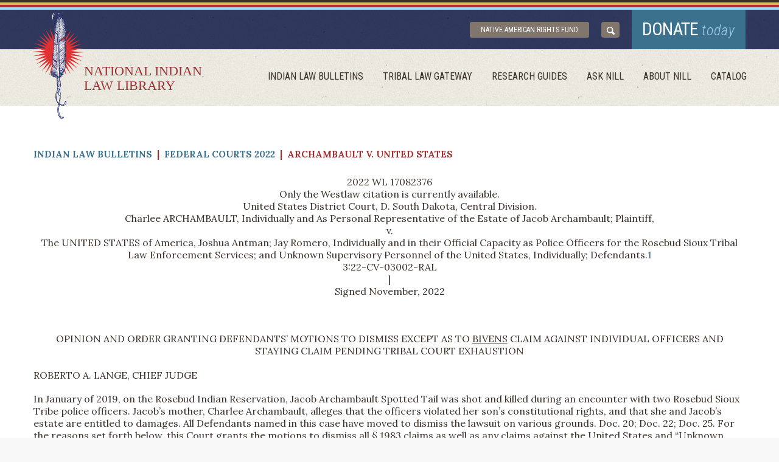

--- FILE ---
content_type: text/html
request_url: http://narf.org/nill/bulletins/federal/documents/archambault_v_us.html
body_size: 23201
content:
<!DOCTYPE HTML>
<html lang="en"><!-- InstanceBegin template="/Templates/header_footer.dwt" codeOutsideHTMLIsLocked="false" -->
<head>
<!-- begin Charity Engine API -->
<script src="https://webapi.charityengine.net/api.js"></script>
<script type="text/javascript">

    CE_API.SetApiKey('NARF');

</script>
<!-- end Charity Engine API -->
<!-- Google Tag Manager -->
<script>(function(w,d,s,l,i){w[l]=w[l]||[];w[l].push({'gtm.start':
new Date().getTime(),event:'gtm.js'});var f=d.getElementsByTagName(s)[0],
j=d.createElement(s),dl=l!='dataLayer'?'&l='+l:'';j.async=true;j.src=
'https://www.googletagmanager.com/gtm.js?id='+i+dl;f.parentNode.insertBefore(j,f);
})(window,document,'script','dataLayer','GTM-555TTG');</script>
<!-- End Google Tag Manager -->
	
	<meta charset="utf-8">
	<meta name="viewport" content="width=device-width, initial-scale=1.0 " />
	<!-- InstanceBeginEditable name="doctitle" -->
	<title>National Indian Law Library (NILL)</title>
	<!-- InstanceEndEditable -->
<link href='https://fonts.googleapis.com/css?family=Lora:400,400italic,700%7CRoboto+Condensed:400italic,400,700,300italic,300' rel='stylesheet' type='text/css'>
	<link href="../../../css/all.css" rel="stylesheet" type="text/css">
	<!--[if lt IE 9]>
		<script type="text/javascript" src="js/ie.js"></script>
		<link rel="stylesheet" media="all" href="../nill/css/ie.css" type="text/css"/>
	<![endif]-->
    
<!-- InstanceBeginEditable name="head" -->
<!-- InstanceEndEditable -->
</head>
<body>
	<!-- Google Tag Manager (noscript) -->
<noscript><iframe src="https://www.googletagmanager.com/ns.html?id=GTM-555TTG"
height="0" width="0" style="display:none;visibility:hidden"></iframe></noscript>
<!-- End Google Tag Manager (noscript) -->
<div id="wrapper">
	<header id="header">
		<div class="header-top">
			<span class="color-line black"></span>
			<span class="color-line orange"></span>
			<span class="color-line red"></span>
			<span class="color-line blue"></span>
			<div class="holder">
				<span class="logo-text hidden-desctop">National Indian Law Library</span>
				<div class="logo">
					<a href="../../../index.html">
						<img src="../../../images/ico-logo.png" height="175" width="83" alt="National Indian Law Library">
						<span class="logo-text hidden-mobile">National Indian Law Library</span>
					</a>
		    </div>
				<div class="header-top-area">
					<a href="https://www.narf.org/" target="_blank" class="btn btn-narf">Native American Rights Fund</a>
					<div class="search-area wrap slide">
						<a href="../../../search.html" class="search-area-opener"><img src="../../../images/icon-search.png" /></a>
						<a href="../../../donate.html" class="btn donate">donate <em>today</em></a>
                        <a href="https://www.narf.org/" target="_blank" class="btn btn-narf">Native American Rights Fund</a>
					</div>
					
				</div>
			</div>
		</div>
		<div class="header-frame wrap slide">
			<a href="#" class="opener"><span>Menu</span></a>
			<div class="holder drop" id="drop-menu">
				<div class="drop-area">
					<nav id="nav">
						<ul>
							<li><a href="../../index.html">Indian Law Bulletins</a></li>
							<li><a href="../../../triballaw/index.html">Tribal Law Gateway</a></li>
							<li><a href="../../../resources/index.html">Research Guides</a></li>
							<li><a href="../../../asknill.html">ask NILL</a></li>
							<li><a href="../../../about/index.html">About Nill</a></li>
							<li><a href="http://nill.softlinkliberty.net/liberty/OpacLogin?corporation=NARF&noLogin=true" target="_blank">Catalog</a></li>
						</ul>
					</nav>
				</div>
			</div>
		</div>
	</header>
	<div id="main">
	  <div id="content">
	  <section class="two-columns">
				<div class="holder main-content"><!-- InstanceBeginEditable name="content" -->
			    <div class="breadcrumb">
			  <a href="../../index.html">Indian Law Bulletins</a> &nbsp;|&nbsp; <a href="../../federal/2022.html">Federal Courts 2022</a> &nbsp;|&nbsp; Archambault v. United States</div>
                <p align="center">2022 WL 17082376<br>
                  Only the Westlaw citation is currently available.<br>
                  United States District Court, D. South Dakota, Central  Division.<br>
                  Charlee ARCHAMBAULT, Individually and As Personal Representative  of the Estate of Jacob Archambault; Plaintiff,<br>
                  v.<br>
                  The UNITED STATES of America, Joshua Antman; Jay Romero,  Individually and in their Official Capacity as Police Officers for the Rosebud  Sioux Tribal Law Enforcement Services; and Unknown Supervisory Personnel of the  United States, Individually; Defendants.<a name="co_fnRef_B00012070569125_ID0ECG_3"></a><a href="#co_footnote_B00012070569125_3">1</a><br>
                  3:22-CV-03002-RAL<br>
                  |<br>
                  Signed November, 2022</p>
                <p>&nbsp;</p>
                <p align="center">OPINION  AND ORDER GRANTING DEFENDANTS&rsquo; MOTIONS TO DISMISS EXCEPT AS TO <u>BIVENS</u> CLAIM AGAINST INDIVIDUAL OFFICERS AND STAYING CLAIM PENDING TRIBAL COURT  EXHAUSTION</p>
                <p>ROBERTO A. LANGE,  CHIEF JUDGE</p>
                  <p> In  January of 2019, on the Rosebud Indian Reservation, Jacob Archambault Spotted  Tail was shot and killed during an encounter with two Rosebud Sioux Tribe  police officers. Jacob&rsquo;s mother, Charlee Archambault, alleges that the officers  violated her son&rsquo;s constitutional rights, and that she and Jacob&rsquo;s estate are  entitled to damages. All Defendants named in this case have moved to dismiss  the lawsuit on various grounds. Doc. 20; Doc. 22; Doc. 25. For the reasons set  forth below, this Court grants the motions to dismiss all § 1983 claims as well  as any claims against the United States and &ldquo;Unknown Supervisory Personnel&rdquo; of  the United States. This Court stays the remaining <u>Bivens</u>-based claim  against the named tribal police officers pending exhaustion of any available  tribal court remedy.</p>
                <p>&nbsp;</p>
                <p><strong>I. Standard on Motion to Dismiss</strong><br>
                  To survive a motion to dismiss for failure to state a claim under Federal Rule of  Civil Procedure 12(b)(6), a complaint must contain &ldquo;a short and  plain statement of the claim showing that the pleader is entitled to relief.&rdquo; Fed. R. Civ. P.  8(a)(2). Courts must accept the plaintiff&rsquo;s factual allegations as  true and make all inferences in the plaintiff&rsquo;s favor, but need not accept the  plaintiff&rsquo;s legal conclusions. Retro Television Network, Inc. v. Luken Commc&rsquo;ns, LLC, 696 F.3d 766,  768–69 (8th Cir. 2012). Although detailed factual allegations are  unnecessary, the plaintiff must plead enough facts to &ldquo;state a claim to relief  that is plausible on its face[,]&rdquo; meaning &ldquo;the plaintiff pleads factual content  that allows the court to draw the reasonable inference that the defendant is  liable for the misconduct alleged.&rdquo; Ashcroft v. Iqbal, 556 U.S. 662, 678 (2009) (quoting Bell Atl. Corp. v. Twombly, 550 U.S. 544, 570 (2007)).  Therefore, the &ldquo;factual allegations must be sufficient to raise a right to  relief above the speculative level.&rdquo; Cook v. George&rsquo;s, Inc., 952 F.3d 935, 938 (8th Cir. 2020) (cleaned up and citation omitted).</p>
                <p>On a motion to dismiss under Rule 12(b)(1), however, the standard  depends on whether the defendant is making a facial attack or factual attack on  subject matter jurisdiction. Stalley v. Cath. Health Initiatives, 509 F.3d 517,  520–21 (8th Cir. 2007). When a defendant makes a facial attack to  challenge whether the facts alleged in the complaint establish subject matter  jurisdiction under Rule 12(b)(1), the plaintiff is afforded similar safeguards  as in a Rule 12(b)(6) motion. Osborn v. United States, 918 F.2d 724, 729 n.6 (8th Cir.  1990). Namely, the Court must &ldquo;accept as true all factual  allegations in the complaint, giving no effect to conclusory allegations of  law,&rdquo; and determine whether the plaintiff&rsquo;s alleged facts &ldquo;affirmatively and  plausibly suggest&rdquo; that jurisdiction exists. Stalley, 509 F.3d at 521. A court&rsquo;s review then  is limited to the face of the pleadings. Branson Label, Inc. v. City of Branson, 793 F.3d 910,  914 (8th Cir. 2015).</p>
                <p>Conversely, when a defendant attacks the factual basis for subject  matter jurisdiction, a court can consider matters outside the pleadings, &ldquo;and  the non-moving party does not have the benefit of 12(b)(6) safeguards.&rdquo; Osborn, 918 F.2d at 729 n.6. &ldquo;A factual attack  occurs when the defendant challenges the veracity of the facts underpinning  subject matter jurisdiction.&rdquo; Davis v. Anthony, Inc., 886 F.3d 674, 679 (8th Cir. 2018) (cleaned up and citation omitted). In that case, &ldquo;no presumptive truthfulness  attaches to the plaintiff&rsquo;s allegations,&rdquo; and a &ldquo;court is free to weigh the  evidence and satisfy itself as to the existence of its power to hear the case.&rdquo; Osborn, 918 F.2d at 730 (citation omitted).  Here, all Defendants appear to raise facial attacks, so this Court takes the  well-pleaded allegations of the Complaint as true in ruling on the motions to  dismiss.</p>
                <p>&nbsp;</p>
                <p><strong>II. Background</strong></p>
                <p><strong>A. Facts alleged in Complaint</strong><br>
                  <a name="co_pp_sp_999_2_3"></a><strong>*2</strong> The  Rosebud Sioux Tribe, a federally recognized Indian tribe, runs the Rosebud  Sioux Tribe Law Enforcement Services (&ldquo;RSTLES&rdquo;) to provide policing on the  Rosebud Indian Reservation in Todd County, South Dakota. Doc. 1 at ¶¶ 4–6. The  United States, through the Department of the Interior, Bureau of Indian  Affairs, has contracted with the Tribe under the Indian Self-Determination and  Education Assistance Act of 1975 (&ldquo;ISDEAA&rdquo;) to provide law enforcement services  on the Reservation.<a name="co_fnRef_B00022070569125_ID0EIOAC_3"></a><a href="#co_footnote_B00022070569125_3">2</a></p>
                <p>At around 5:00 p.m. on January 27, 2019, Defendant Officer Joshua  Antman, an employee of RSTLES, was dispatched to a disturbance where Jacob  Archambault Spotted Tail was identified as a person of interest and driving a  gold SUV. Doc. 1 at ¶ 10. Although not expressly stated in the Complaint, the  briefing makes clear and the parties at the motion hearing agreed to judicial  notice that Archambault is a tribal member and the events in question occurred  within the exterior boundaries of the Rosebud Indian Reservation. Doc 21 at ¶  2; Doc. 26 at 1, 7, 10, 12; Doc. 37 at 3, 6. Sometime shortly thereafter,  Officer Antman observed a gold Chevrolet Tahoe parked near the intersection of  Hospital Road and Tiny Road. Doc. 1 at ¶ 11. Officer Antman pulled his patrol  car behind the Tahoe and saw a female passenger exit the rear driver&rsquo;s side of  the vehicle. <u>Id.</u> at ¶ 13. Officer Antman did not try to speak to her. <u>Id.</u> at ¶ 14.</p>
                <p>Officer Antman activated his emergency lights to execute a traffic  stop as the Tahoe pulled away. <u>Id.</u> at ¶ 14. The Tahoe did not stop for  the emergency lights, but instead crossed Hospital Road and traveled down Tiny  Road toward BIA Highway 1. <u>Id.</u> at ¶ 16; Doc. 21 at ¶ 6. At some point,  the Tahoe turned around and traveled the other direction up Tiny Road, and  Officer Antman saw that Archambault was the driver. Doc. 1 at ¶ 17.</p>
                <p>Archambault drove the Tahoe up Tiny Road for a short distance,  before merging with Low Rent Housing Road and immediately turning onto North  Spotted Tail Lane. <u>Id.</u> at ¶ 18. North Spotted Tail Lane leads to a dead  end, but there is an off-road trail near the end of the road that connects to  Spotted Tail Lane. Doc. 32 at 3. The trail runs roughly parallel to the two  roads until it makes a sharp turn for a steep climb onto Spotted Tail Lane. <u>Id.</u> Archambault turned onto this trail, but the Tahoe lost traction due to an  accumulation of snow on the ground. Doc 1 at ¶¶ 19, 21.</p>
                <p><a name="co_pp_sp_999_3_3"></a><strong>*3</strong> Officer Antman parked his patrol car behind the Tahoe to block access to North  Spotted Tail Lane as Archambault struggled to maneuver the vehicle up the  trail. <u>Id.</u> at ¶ 22. At this point, Defendant Officer Jay A. Romero, also  with RSTLES, arrived on the scene and parked next to Officer Antman&rsquo;s patrol  car, further blocking access to North Spotted Tail Lane. <u>Id.</u> at ¶ 23.  Officer Antman and Officer Romero positioned their patrol cars perpendicular to  the Tahoe. <u>Id.</u> at ¶ 25. The two officers exited their vehicles and stood  to the side of their patrol cars while Archambault tried to crest the snowy  incline in the Tahoe. <u>Id.</u> at ¶ 26. Unable to climb the trail,  Archambault reversed the Tahoe past Officer Antman, stopped next to Officer  Romero&rsquo;s patrol car, and drove forward in another attempt to crest the final  portion of the trail. <u>Id.</u> at ¶¶ 27–28. The Tahoe spun out yet again. <u>Id.</u> at ¶ 29.</p>
                <p>Archambault reversed the Tahoe to make a third run at the incline. <u>Id.</u> at ¶ 30. This time, as he passed the patrol cars, the Tahoe hit the  bumper of Officer Romero&rsquo;s car. <u>Id.</u> at ¶ 31. Officer Antman and then  Officer Romero began firing their duty weapons. <u>Id.</u> at ¶¶ 32–33. They  fired a combined fifteen rounds at Archambault and the Tahoe—some through the  passenger door of the Tahoe and some through the windshield. <u>Id.</u> ¶¶ 34–36.  Archambault was struck and suffered multiple gunshot wounds, including one in  the left side of his chest, after which he drove down a steep embankment and  crashed into a ravine. <u>Id.</u> at ¶¶ 37-39. Archambault was partially  ejected from the Tahoe. <u>Id.</u> at 40. Plaintiff alleges that even though  Archambault was alive when the Officers went to check on him, neither officer  rendered any medical aid. <u>Id.</u> at ¶¶ 40-41. Archambault died at the  scene. <u>Id.</u> at ¶ 41. An autopsy later concluded that Archambault&rsquo;s death  was a homicide, caused primarily by the gunshot to the left side of his chest,  which pierced his left lung. <u>Id.</u> at ¶¶ 43-44.</p>
                <p>&nbsp;</p>
                <p><strong>B. Procedural History</strong><br>
                  On January 24, 2022, Plaintiff Charlee Archambault, individually  and as personal representative of the Estate of Jacob Archambault, filed a  four-count complaint against Defendants. Doc. 1. Plaintiff named four separate  defendants: the United States of America; Joshua Antman and Jay A. Romero,<a name="co_fnRef_B00032070569125_ID0ETKAE_3"></a><a href="#co_footnote_B00032070569125_3">3</a> individually and in their official capacities as police officers for RSTLES;  and Unknown Supervisory Personnel of the United States, individually. <u>Id.</u></p>
                <p>Plaintiff&rsquo;s Complaint and briefing are not entirely clear or  consistent about what claims are alleged against which Defendants. For example,  Count One of the Complaint, Doc. 1 at 6, is titled &ldquo;Violation of  Constitutionally Protected Rights - 42 U.S.C.A. §  1983 (<u>Bivens</u> Action) (Estate of Jacob Archambault v. Joshua  Atman [sic] and Jay Romero Sr. [sic]).&rdquo; Of course, a § 1983 claim for deprivation of constitutional rights under color of state law is  legally distinct from a <u>Bivens</u> claim requiring federal and not state  action. <u>See</u> discussion <em>infra</em> Part III.A.2; <u>cf.</u> Steiner v. Twentieth Century-Fox Film Corp., 140 F. Supp.  906, 908 (S.D. Cal. 1953) (&ldquo;Inconsistent allegations can be made in  separate claims or defenses ... [but not] in the same cause of action[.]&rdquo;).  Plaintiff in briefing characterizes Count One as a &ldquo;<u>Bivens</u> claim against <em>Defendants in their individual capacities</em>[,]&rdquo; Doc. 32 at 1 (emphasis  added), while the Complaint alleges this claim solely against Defendants Antman  and Romero but in both their individual <em>and</em> official capacities, and not  against all four Defendants in their individual capacities. Because pleadings &ldquo;must  be construed favorably to the pleader and judged by substance rather than  form[,]&rdquo; this Court has endeavored to untangle Plaintiff&rsquo;s claims as best it  can to do substantial justice. Mut. Creamery Ins. Co. v. Iowa Nat. Mut. Ins. Co., 427 F.2d 504,  508 (8th Cir. 1970). This Court understands Count One to be brought  under Bivens v. Six Unknown Named Agents of Federal Bureau of  Narcotics, 403 U.S. 388 (1971), against Antman and Romero in their  individual capacities. Doc. 1 at ¶¶ 40–55; Doc. 32 at 1. After all, within  Count One, Plaintiff directly states that the &ldquo;claim of relief is brought  pursuant to <u>Bivens</u> ...&rdquo; and that Defendants Antman and Romero were &ldquo;acting  under color of federal law.&rdquo; Doc. 1 at ¶¶ 40, 46. Counts Two (entitled &ldquo;Wrongful  Death – 42 U.S.C. § 1983&rdquo;),  Three (entitled &ldquo;Violation of Civil Rights to Familial Relationship – 42 U.S.C. § 1983&rdquo;),  and Four (entitled &ldquo;Violation of Civil Rights 42 U.S.C. § 1983&rdquo;)  are brought solely under 42 U.S.C. § 1983,  likewise against Antman and Romero. Doc. 1 at ¶¶ 54–66. Counts One, Two, and  Four are brought by Charlee Archambault as Personal Representative of the  Estate of Jacob Archambault. Doc. 1 at ¶¶ 40–56, 61–66. Count Three is brought  personally by Charlee Archambault for loss of consortium damages—that is, loss  of the care, companionship, and support of her son. Doc. 1 at ¶¶ 57–60.</p>
                <p><a name="co_pp_sp_999_4_3"></a><strong>*4</strong> Each  of the causes of action have similar contentions about what the wrongful  conduct was. Count One alleges that Antman and Romero, &ldquo;while under the color  of law, used excessive force and deprived Jacob Archambault of his  constitutional rights.&rdquo; Doc. 32 at 1. Count Two alleges &ldquo;a violation of Jacob  Archambault&rsquo;s constitutional right[s] through [Antman and Romero&rsquo;s] use of  excessive, unreasonable, and unwarranted force.&rdquo; <u>Id</u>. at 2. Count Three  alleges a violation of Jacob&rsquo;s &ldquo;constitutional rights through [Antman and  Romero] seizing Jacob Archambault and killing him through the use of  unreasonable, unjustified, and deadly force[,]&rdquo; Doc. 32 at 2, which was a &ldquo;direct  and proximate cause of [Charlee&rsquo;s] loss of a familial relationship with her  son[,]&rdquo; Doc. 1 at ¶ 56. Finally, Count Four alleges that Antman and Romero &ldquo;violated  Jacob Archambault&rsquo;s rights under the Constitution&rdquo; and &ldquo;the rights violations  caused injury and damages prior to death.&rdquo; Doc. 32 at 2.</p>
                <p>The Complaint does not reference or plead any claim under the  Federal Tort Claims Act. Although the Complaint names as defendants the United  States and its &ldquo;Unknown Supervisory Personnel&rdquo; in the caption, the Complaint is  devoid of any allegation of wrongdoing against the United States and its  Unknown Supervisors and indeed does not mention those defendants in any of the  causes of action. Doc. 1.</p>
                <p>&nbsp;</p>
                <p><strong>III. Discussion</strong><br>
                  <strong>A.  Antman and Romero Motions to Dismiss</strong><br>
                  Officer Antman and Officer Romero (&ldquo;the Officers&rdquo;) have moved to  dismiss Plaintiff&rsquo;s claims against them under Federal Rules of  Civil Procedure 12(b)(1) and 12(b)(6). Doc. 20; Doc. 25. The  Officers make essentially the same arguments, so this Court combines its  discussion on the two motions. The motions frame the questions whether  Plaintiff has plead any claims that this Court has the power to hear, and if  so, whether this Court should presently exercise that power. Resolution of  these questions in turn depend on three issues: (1) Whether Plaintiff&rsquo;s suit  against the Officers is in fact against the Rosebud Sioux Tribe as a sovereign  entity and consequently barred by tribal sovereign immunity; (2) Whether <u>Bivens</u> or 42 U.S.C § 1983 extends a cause of action against the Officers on the alleged facts; and (3)  Whether this Court should require Plaintiff to exhaust any remedies in Rosebud  Sioux Tribal Court before exercising jurisdiction. This Court will address  these issues in turn.</p>
                <p>&nbsp;</p>
                <p><strong>1. Whether Plaintiff&rsquo;s suit against the Officers is in fact  against the Rosebud Sioux Tribe as a sovereign entity and consequently barred  by tribal sovereign immunity.</strong><br>
                  Plaintiff did not name the Rosebud Sioux Tribe as a defendant but  sued two of its law enforcement officers, naming them individually and &ldquo;in  their official capacity as police officers for the Rosebud Sioux Tribe Law  Enforcement Services.&rdquo; Doc. 1. &ldquo;A suit against a governmental officer in his  official capacity is the same as a suit against the entity of which the officer  is an agent.&rdquo; Stanko v. Oglala Sioux Tribe, 916 F.3d 694,  697 (8th Cir. 2019) (quoting McMillian v. Monroe Cnty., 520 U.S. 781, 785 n.2 (1997)).  &ldquo;Indian tribes are distinct independent political communities, retaining their  original natural rights in matters of local self-government.&rdquo; Santa Clara Pueblo v. Martinez, 436 U.S. 49,  55 (1978) (citation omitted and cleaned up). In line with that  principle, &ldquo;Indian tribes ... possess[ ] the common-law immunity from suit  traditionally enjoyed by sovereign powers.&rdquo; Id. at 58; Alltel Commc&rsquo;ns, LLC v. DeJordy, 675 F.3d 1100,  1102 (8th Cir. 2012). &ldquo;Thus, as a matter of federal law, the Tribe  is subject to suit only if Congress has authorized the suit or the tribe has  waived its immunity.&rdquo; Stanko, 916 F.3d at 697. No such waiver of  immunity by Congress or the Tribe pertains to claims made in the complaint, so  the claims against the officers in their official capacities are barred by  tribal sovereign immunity. Plaintiff recognizes as much in briefing in  recasting the claims as against the officers only in their individual capacity.  Doc. 32 at 5.</p>
                <p><a name="co_pp_sp_999_5_3"></a><strong>*5</strong> When  a lawsuit is brought against tribal employees in their individual capacities,  courts are instructed to &ldquo;look to whether the sovereign is the real party in  interest to determine whether sovereign immunity bars the suit.&rdquo; Lewis v. Clarke, 137 S. Ct. 1285, 1290 (2017); <u>see also</u> Ten Eyck v. United States, 463 F. Supp. 3d 969, 977 (D.S.D.  2020) (&ldquo;However, a plaintiff cannot circumvent tribal immunity by  the simple expedient of naming an officer of the Tribe as a defendant, rather  than the sovereign entity.&rdquo;) (citations omitted and cleaned up); Whiting v. Martinez, No. 3:15-CV-03017-RAL, 2016 WL  297434, at *3 (D.S.D. Jan. 22, 2016) (&ldquo;The Eighth Circuit has found  that a tribe&rsquo;s sovereign immunity may extend to a tribal entity or agency.&rdquo;).  Determining the real party in interest is &ldquo;paramount&rdquo; because it &ldquo;dictates what  immunities may be available&rdquo; to the defendants. Lewis, 137 S. Ct. at 1291.</p>
                <p>The Supreme Court has given some indication that the general rules  of sovereign immunity apply in the tribal context in some circumstances. <u>Id</u>.  And if that is the case, to determine whether the suit against the individual  officers is in fact against the Rosebud Sioux Tribe, this Court would have to  look to &ldquo;the <em>effect</em> of the relief sought.&rdquo; Pennhurst State Sch. &amp; Hosp. v. Halderman, 465 U.S. 89,  107 (1984); <u>see also</u> Lewis 137 S. Ct. at 1291 (allowing suit to go  forward against tribal commercial employee in individual capacity when suit did  &ldquo;not require action by the sovereign or disturb the sovereign&rsquo;s property.&rdquo;).  Sovereign immunity typically does not bar a <u>Bivens</u> or § 1983 action against federal or state officials in their individual capacities.  Indeed, a major purpose of those causes of action is to deter wrongful  individual conduct. <u>See</u> Corr. Servs. Corp. v. Malesko, 534 U.S. 61,  70 (2001) (citing F.D.I.C. v. Meyer, 510 U.S. 471, 474 (1994))  (&ldquo;The purpose of <u>Bivens</u> is to deter individual federal officers from  committing constitutional violations .... [T]he threat of suit against an  individual&rsquo;s employer was not the kind of deterrence contemplated by <u>Bivens</u>.&rdquo;).  Therefore, &ldquo;[a]n officer sued in his individual capacity ... although entitled  to certain personal immunity defenses ... cannot claim <em>sovereign</em> immunity from suit, so long as the relief is sought ... from the officer  personally.&rdquo; Pistor v. Garcia, 791 F.3d 1104, 1112 (9th Cir. 2015) (quoting Kentucky v. Graham, 473 U.S. 159, 166–67 (1985) and Alden v. Maine, 527 U.S. 706, 757 (1999))  (quotation cleaned up).</p>
                <p>But &ldquo;the general principles of sovereign immunity&rdquo; may not &ldquo;always  apply to define the boundaries of <em>tribal</em> sovereign immunity.&rdquo; Ten Eyck, 463 F. Supp. 3d. at 980 (emphasis  added); <u>see also</u> Upper Skagit Indian Tribe v. Lundgren, 138 S. Ct.  1649, 1654 (2018) (declining to determine the limits on tribal  sovereign immunity in the first instance where the federal government and tribe  argued that &ldquo;immunity doctrines lifted from other contexts do not always neatly  apply to Indian tribes&rdquo;); Kiowa Tribe of Oklahoma v. Mfg. Techs., Inc., 523 U.S. 751,  755–56 (1998) (&ldquo;We have often noted, however, that the immunity  possessed by Indian tribes is not coextensive with that of the States.&rdquo;). For  example, citing a lack of Supreme Court and Eighth Circuit precedent, the court  in <u>Ten Eyck</u> questioned whether tribal officials, like their federal and  state counterparts, are always &ldquo;precluded from invoking the defense of tribal  sovereign immunity to a claim for money damages alleged against the officer in  his individual capacity,&rdquo; that is, at least &ldquo;if such claim arises from the  officer exercising the tribe&rsquo;s inherent sovereign powers.&rdquo; 463 F. Supp. 3d  at 980 (emphasis removed). This Court, too, has previously signaled  that to sue tribal officials in their individual capacity, a plaintiff must at  least allege some facts to suggest &ldquo;Defendants did not act on the Tribe&rsquo;s  behalf or that Defendants exceeded the authority granted to them by the Tribe.&rdquo;<a name="co_fnRef_B00042070569125_ID0ESJAG_3"></a><a href="#co_footnote_B00042070569125_3">4</a> Whiting, 2016 WL 297434, at *3 (citation  omitted).</p>
                <p><a name="co_pp_sp_999_6_3"></a><strong>*6</strong> However, the Eighth Circuit addressed this issue in <u>Stanko v. Oglala Sioux  Tribe</u>, where a non-Indian sued tribal officers after detaining him after a  traffic stop allegedly in violation of his constitutional and civil rights. 926  F.3d at 696. After affirming dismissal of claims against the tribe itself and  the officers in their official capacities, the Eighth Circuit without analysis  simply stated that the plaintiff&rsquo;s &ldquo;claims against tribal officers acting in  their individual capacities [were] not barred by the Tribe&rsquo;s sovereign  immunity.&rdquo; Id. at 697. Although the plaintiff in <u>Stanko</u> was a non-Indian suing tribal officials for alleged constitutional violations  that occurred on tribal land, there seems to be no reason why sovereign  immunity should hinge on the race or tribal status of the plaintiff. However,  because this Court is deferring proceeding on one claim pending tribal court  exhaustion, this Court will leave it for the Rosebud Sioux Tribal Court to  consider not only whether there is a cause of action in tribal court against  the individual officers akin to <u>Bivens</u> for the alleged excessive use of  deadly force, but also whether tribal sovereign immunity has any impact on such  a claim.</p>
                <p>This Court understands &ldquo;[s]overeign immunity is a jurisdictional  question,&rdquo; and that if it exists, the suit against the officers must be  dismissed regardless of the merits. Rupp v. Omaha Indian Tribe, 45 F.3d 1241, 1244 (8th Cir. 1995) (citing Puyallup Tribe, Inc. v. Washington Game Dep&rsquo;t, 433 U.S. 165,  172 (1977)); <u>see also</u> Brownback v. King, 141 S. Ct. 740, 749 (2021) (&ldquo;Ordinarily, a court cannot issue a ruling on the merits when it has no  jurisdiction ....&rdquo;) (cleaned up and citation omitted). In <u>Brownback</u>, the  Supreme Court noted that in certain cases, where the merits and jurisdictional  elements of the alleged claims overlap, how a court characterizes its ruling  can be largely a matter of semantics:<br>
                  In cases such as this one where a plaintiff fails to plausibly  allege an element that is both a merit element of a claim and a jurisdictional  element, the district court may dismiss the claim under Rule 12(b)(1) or Rule  12(b)(6). Or both. The label does not change the lack of subject-matter  jurisdiction, and the claim fails on the merits because it does not state a  claim upon which relief can be granted.<br>
  141 S. Ct. at  749 n.8. Given the overlapping claims alleged here and guided in  part by the Eighth Circuit&rsquo;s approach in <u>Stanko</u>, this Court considers it  appropriate to address whether Plaintiff has plausibly alleged a claim upon  which relief can be granted against the Officers under <u>Bivens</u> or § 1983 without fully deciding the tribal sovereign immunity question. <u>See</u> <u>Stanko</u>,  916 F.2d at 698 (focusing on whether plaintiff stated a plausible claim).</p>
                <p>&nbsp;</p>
                <p><strong>2. Whether <u>Bivens</u> or 42 U.S.C § 1983 extends a cause of action against the Officers on the alleged facts.</strong><br>
                  Plaintiff rests her claims on 42 U.S.C. § 1983 and <u>Bivens</u>. Individuals who believe their constitutional rights have  been violated by the police have two primary avenues for civil relief available  under federal law: (1) 42 U.S.C. § 1983,  which applies to state and local officers; and (2) the § 1983 analog for suits against federal actors that the Supreme Court recognized in Bivens, 403 U.S. 388. Williams v. City of Carl Junction, Missouri, 480 F.3d 871,  875 n.2 (8th Cir. 2007) (quoting Hartman v. Moore, 547 U.S. 250, 254 n.2 (2006)); <u>see also</u> Seth P. Waxman &amp; Trevor W. Morrison, What Kind of Immunity? Federal Officers, State Criminal  Law, and the Supremacy Clause, 112 Yale L.J. 2195, 2208 (2003) (discussing available legal tools for constraining the conduct of individual  law enforcement officers). Section 1983 provides that &ldquo;[e]very person who, under color of any statute, ordinance,  regulation, custom, or usage, of any State ... subjects, or causes to be  subjected, any citizen of the United States ... to the deprivation of any  rights, privileges, or immunities secured by the Constitution and laws, shall  be liable to the party injured ....&rdquo; 42 U.S.C § 1983.  Similarly, &ldquo;<u>Bivens</u> established that the victims of a constitutional  violation by a federal agent have a right to recover damages against the  official in federal court despite the absence of any statute conferring such a  right.&rdquo; Carlson v. Green, 446 U.S. 14, 18 (1980) (citation omitted).</p>
                <p><a name="co_pp_sp_999_7_3"></a><strong>*7</strong> In  general, &ldquo;[t]he essential elements of a § 1983 claim<a name="co_fnRef_B00052070569125_ID0ENXAG_3"></a><a href="#co_footnote_B00052070569125_3">5</a> are  (1) that the defendant(s) acted under color of state law, and (2) that the  alleged wrongful conduct deprived the plaintiff of a constitutionally protected  federal right.&rdquo; Schmidt v. City of Bella Villa, 557 F.3d 564,  571 (8th Cir. 2009). An essential element of a § 1983 claim is that the defendants acted under color of state law. <u>Id</u>. &ldquo;The  traditional definition of acting under color of state law requires that the  defendant in a § 1983 action have exercised power possessed by virtue of state law and made possible  only because the wrongdoer is clothed with the authority of state law.&rdquo; Parker v. Boyer, 93 F.3d 445, 447–48 (8th Cir. 1996) (quoting West v. Atkins, 487 U.S. 42, 49 (1988))  (cleaned up and citation omitted). Moreover, &ldquo;[t]he injury complained of must  have been caused by the exercise of some right or privilege created by the  state, by a rule of conduct imposed by the state, or by a person for whom the  state is responsible.&rdquo; Id. at 448.</p>
                <p>While arguing that 42 U.S.C § 1983 supplies a cause of action against the Officers, Plaintiff has alleged no facts  to suggest that the Officers acted under color of state law. The allegations in  the Complaint about the Officers acting under color of state law are all  conclusory and contradicted by other allegations in the Complaint that the  Officers were acting under color of or as agents of federal law. Doc. 1.  Indeed, Plaintiff in her briefing argued that the Officers were &ldquo;performing a <em>federal</em> function under the color of law derived from <em>federal</em> law,&rdquo; and conceded  at the hearing the absence of any evidence of the Officers performing a state function.  Doc. 32 at 6 (emphasis added). Plaintiff notes that under the Tribe&rsquo;s 638  contract tribal police may sometimes have the power to assist state law  enforcement, but even then, Plaintiff only makes this assertion to support that  the Officers were &ldquo;federal actors.&rdquo; <u>Id.</u> at 8–9.</p>
                <p>&ldquo;The Supreme Court has long distinguished Indian tribes from  territories and states.&rdquo; Nygaard v. Taylor, No. 3:19-CV-03016-RAL, 2022 WL  1487455, at *14 (D.S.D. May 11, 2022). <u>See</u> Michigan v. Bay Mills Indian Cmty., 572 U.S. 782,  788 (2014); Cherokee Nation v. Georgia, 30 U.S 1, 17 (1831)).  Tribes and in turn their tribal officers thus are as a general rule not state  actors. There is no action under color of state law when Tribal law enforcement  officers employed by a tribe under a 638 contract respond to a dispatch call on  the reservation about a tribal member having caused a disturbance and then pursue  the tribal member on the reservation leading to a confrontation and use of  deadly force. Simply put, Plaintiff has not plead and appears to be unable to  plead a viable claim under 42 U.S.C. § 1983 under these facts. As such, Counts Two, Three and Four must be dismissed. <u>See</u> Stanko, 916 F.3d at 696 (&ldquo;The district court  properly rejected [Plaintiff&rsquo;s] contention that Congress expressly authorized § 1983 suits against Indian tribes.&rdquo;).</p>
                <p><a name="co_pp_sp_999_8_3"></a><strong>*8</strong> Plaintiff&rsquo;s <u>Bivens</u> claim in Count One alleges that the Officers, while  employed by RSTLES, were acting as federal officials under the color of federal  law, rather than tribal officials acting under the color of tribal law, when  they allegedly violated Jacob Archambault&rsquo;s constitutional rights. Doc. 1 at ¶¶  40–55. According to Plaintiff, the Officers are federal actors subject to <u>Bivens</u> by virtue of the Tribe&rsquo;s 638 contract with the federal government and because  they were performing congruent tribal and federal functions during the alleged  events. Doc. 1 at ¶¶ 3–48; Doc. 32 at 7–9. Plaintiff argues in briefing that at  the time of the alleged constitutional violations, the Officers were &ldquo;investigating  crimes that could have both Tribal and Federal jurisdiction.&rdquo; Doc. 32 at 8–9.  In other words, the Officers were performing &ldquo;duties that would assist federal  law enforcement,&rdquo; which should be considered a federal function thus subjecting  them to <u>Bivens</u> liability.<a name="co_fnRef_B00062070569125_ID0EVDBG_3"></a><a href="#co_footnote_B00062070569125_3">6</a> Id. at 9.</p>
                <p>&ldquo;[T]o state an actionable <u>Bivens</u> claim, a plaintiff must  show<a name="co_fnRef_B00072070569125_ID0E2FBG_3"></a><a href="#co_footnote_B00072070569125_3">7</a> (1) a  violation of a constitutional right, (2) committed by a Federal actor, (3) who  acted with the requisite culpability and causation to violate the  constitutional right.&rdquo; Mendez v. FMC-Rochester, No. 07-CV-2609(JMR/RLE), 2007 WL  2320547, at *3 (D. Minn. Aug. 10, 2007) (quoting Hart v. City of Little Rock, 432 F.3d 801, 804 (8th Cir.  2006)) (cleaned up and citations omitted). As a judicially created  cause of action, <u>Bivens</u> is more limited than its § 1983 counterpart. The Supreme Court has been hesitant to extend <u>Bivens</u> actions to cover a wide array of alleged constitutional violations. <u>See</u> Egbert v. Boule, 142 S. Ct. 1793, 1799 (2022) (&ldquo;Over the past 42 years, however, we have declined 11 times to imply a similar  cause of action [under <u>Bivens</u>] for other alleged constitutional  violations.&rdquo;); Ziglar v. Abbasi, 137 S. Ct. 1843, 1857 (2017) (quoting Iqbal, 556 U.S. at 675) (&ldquo;[T]he Court has made  clear that expanding the <u>Bivens</u> remedy is now a &lsquo;disfavored&rsquo; judicial  activity.&rdquo;). There are at least three recognized, albeit limited, substantive  causes of action available under <u>Bivens</u>:<br>
                  In <u>Bivens</u>, the Supreme Court established a right of  individuals to sue individual federal agents for damages for unconstitutional  conduct in violation of the Fourth Amendment. Bivens, 403 U.S. at 389. The Court later  extended this holding to encompass violations of the Fifth Amendment, Davis v. Passman, 442 U.S. 228, 248–49 (1979),  and the Eighth Amendment, Carlson, 446 U.S. at 32–33.<br>
  Mehrkens v. Blank, 556 F.3d 865, 869 (8th Cir. 2009) (cleaned up).</p>
                <p>This is not the first time a plaintiff has invoked <u>Bivens</u> to sue a tribal officer working under a 638 contract. <u>See</u> Boney v. Valline, 597 F. Supp. 2d 1167, 1183–1186 (D.  Nev. 2009) (after initially denying motion to dismiss, granting  summary judgment refusing to allow <u>Bivens</u> action against a tribal law  enforcement officer based on 638 contract where tribal law enforcement officer  was enforcing tribal law against a tribe member on tribal territory); Ten Eyck, 463 F. Supp. 3d at 989 (allowing <u>Bivens</u> claim to proceed against tribal officer because tribal officer was assisting  state law enforcement off tribal land, and absent the 638 contract tribal  police did not otherwise have authority to so assist).</p>
                <p>Plaintiff&rsquo;s argument—that even though the Officers were not  directly employed by the federal government they can still be held liable under <u>Bivens</u> if they were engaged in a federal action—oversimplifies the  relevant inquiry. That argument may work in the § 1983 context but does not necessarily apply in the <u>Bivens</u> context. <u>Compare</u> Doe v. N. Homes, Inc., 11 F.4th 633, 637 (8th Cir. 2021) (quoting Manhattan Cmty. Access Corp. v. Halleck, 139 S. Ct.  1921, 1928 (2019)) (&ldquo;Only a state actor can face § 1983 liability. But in a few limited circumstances, a private entity can qualify as  a state actor, including when the private entity performs a traditional,  exclusive public function, and when the government acts jointly with the  private entity.&rdquo;) (cleaned up and citations omitted), <u>with</u> Minneci v. Pollard, 565 U.S. 118, 126 (2012) (&ldquo;[F]or [<u>Bivens</u>] purposes that fact—of employment status—makes a  critical difference.&rdquo;). The Supreme Court has quite recently reemphasized that &ldquo;recognizing  a cause of action under <u>Bivens</u> is a disfavored judicial activity.&rdquo; Egbert, 142 S. Ct. at 1803 (cleaned up and  citations omitted). In general, whether a court should recognize a <u>Bivens</u> action is at least a two-step inquiry:<br>
                  <a name="co_pp_sp_999_9_3"></a><strong>*9</strong> [A <u>Bivens]</u> cause of action may be defeated in a particular case, however, in two  situations. The first is when defendants demonstrate special factors  counselling hesitation in the absence of affirmative action by Congress. The  second is when defendants show that Congress has provided an alternative remedy  which it explicitly declared to be a substitute for recovery directly under the  Constitution and viewed as equally effective.<br>
                  Carlson, 446 U.S. at 18–19 (citations omitted and  cleaned up). This inquiry necessarily involves courts in evaluating &ldquo;a range of  policy considerations ... at least as broad as the range ... a legislature  would consider,&rdquo; including &ldquo;economic and governmental concerns, administrative  costs, and the impact on governmental operations systemwide.&rdquo; Egbert, 142 S. Ct. at 1802 (cleaned up and  citations omitted). One of the possible considerations in determining if a <u>Bivens</u> claim should be allowed against a tribal officer due to alleged excessive force  against a tribal member on a reservation is whether the tribal court would  adjudicate the merits of such a claim independently. <u>See generally</u> Stanko, 916 F.3d at 699 (noting an Indian tribe  likely has jurisdiction to resolve a civil damage action against tribal  officers); Corr. Servs. Corp., 534 U.S. at 72 (discussing how availability of alternative remedies impacts <u>Bivens</u>).  Indeed, the purpose of <u>Bivens</u> in deterring individual officers from  committing constitutional violations might be served through tribal court  actions against tribal officers for on-reservation activity alleged to violate  constitutional rights. At any rate, faced with this &ldquo;unenviable task&rdquo; of  weighing policy concerns, courts are instructed to refrain from recognizing a <u>Bivens</u> cause of action if there is &ldquo;even a single sound reason to defer to Congress.&rdquo; Egbert, 142 S. Ct. at 1803 (cleaned up and  citation omitted).</p>
                <p>The impact of making the <u>Bivens</u> inquiry in the present  case, given the tribal and federal interests at stake, counsels that this Court  proceed with caution. Here, this Court would likely first have to decide  whether the Officers were acting under color of federal law, tribal law, or  both. Such a determination cannot be made on a motion to dismiss on the current  record particularly when there is authority within the District of South Dakota  that a <u>Bivens</u> action might be brought against a tribal officer acting  under a 638 contract. <u>See</u> <u>Ten Eyck</u>, 463. Supp. 3d at 988  (recognizing <u>Bivens</u> cause of action brought by non-Indian against tribal  police for incident that occurred off tribal land). This Court thus denies the  motion to dismiss Count One—without concluding that a viable <u>Bivens</u> claim in fact exists—because Count One states a <u>Bivens</u> claim against the  Officers in their individual capacities. <u>See</u> Stanko, 916 F.3d at 699 (despite expanding <u>Bivens</u> being disfavored, the complex inquiry in determining whether <u>Bivens</u> extends to tribal officers renders <u>Bivens</u> action &ldquo;not a frivolous claim&rdquo;).</p>
                <p>However, this fact situation differs from the one in <u>Ten Eyck</u>,  where a non-Indian was injured off Reservation land allegedly through the  actions of a tribal officer assisting state authorities. Here, Archambault is a  tribal member, involved in an incident on tribal land, with tribal police  responding, pursuing, and shooting him on the Reservation. In a case that so  deeply touches the sovereign interests of the Rosebud Sioux Tribe, the &ldquo;[p]romotion  of tribal self-government and self-determination&rdquo; presents the question of  whether this Court should stay the case to allow the Rosebud Tribal Court to &ldquo;evaluate  the factual and legal bases&rdquo; underpinning Plaintiff&rsquo;s claims before this Court  proceeds to determine whether any <u>Bivens</u> claims can proceed to trial  against the Officers. Iowa Mut. Ins. Co. v. LaPlante, 480 U.S. 9,  15–16 (1987).</p>
                <p>&nbsp;</p>
                <p><strong>3. Whether this Court should require Plaintiff to exhaust any  remedies in Rosebud Sioux Tribal Court.</strong><br>
                  <a name="co_pp_sp_999_10_3"></a><strong>*10</strong> The  Federal Government has a &ldquo;longstanding policy of encouraging tribal  self-government.&rdquo; Iowa Mut. Ins. Co., 480 U.S. at 14; <u>see  also</u> Nat&rsquo;l Farmers Union Ins. Comp. v. Crow Tribe of Indians, 471 U.S. 845,  856 n. 19 (1985) (collecting cases). Because &ldquo;[t]ribal courts play a  vital role in tribal self-government,&rdquo; the Supreme Court has recognized that &ldquo;[a]  federal court&rsquo;s exercise of jurisdiction over matters relating to reservation  affairs can ... impair the authority of tribal courts&rdquo; and unduly interfere  with tribal sovereignty. Iowa Mut. Ins. Co., 480 U.S. at 14–18: <u>see  also</u> Santa Clara Pueblo, 436 U.S. at 59 (&ldquo;Even in  matters involving commercial and domestic relations, we have recognized that  subjecting a dispute arising on the reservation among reservation Indians to a  forum other than the one they have established for themselves may undermine the  authority of the tribal cour[t] ... [and hence] ... i[n]fringe on the right of  the [I]ndians to govern themselves.&rdquo;) (cleaned up and citations omitted). While  subject to the plenary authority of Congress, Indian tribes and their courts  have retained a great deal of inherent powers in civil and criminal matters  arising against their members within the reservation. <u>See generally</u> United States v. Wheeler, 435 U.S. 313, 326 (1978) (&ldquo;Moreover, the sovereign power of a tribe to prosecute its members for tribal  offenses clearly does not fall within that part of sovereignty which the  Indians implicitly lost by virtue of their dependent status.&rdquo;); Plains Com. Bank v. Long Fam. Land &amp; Cattle Co., 554 U.S. 316,  327 (2008) (&ldquo;As part of their residual sovereignty, tribes retain  power to legislate and to tax activities on the reservation, including certain  activities by nonmembers, to determine tribal membership, and to regulate  domestic relations among members.&rdquo;) (cleaned up and citations omitted); Kelsey v. Pope, 809 F.3d 849, 855 (6th Cir. 2016) (quoting United States v. Lara, 541 U.S. 193, 204 (2004))  (&ldquo;The sovereign authority of a tribe to punish its own members is &lsquo;a power that  this Court has called inherent.&rsquo; &rdquo;).</p>
                <p>&ldquo;Civil jurisdiction over tribal-related activities on reservation  land presumptively lies in the tribal courts unless affirmatively limited by a  specific treaty provision or by federal statute.&rdquo; Duncan Energy Co. v. Three Affiliated Tribes of Ft.  Berthold Rsrv., 27 F.3d 1294, 1299 (8th Cir. 1994). While not  a &ldquo;jurisdictional prerequisite,&rdquo; exhaustion of tribal court remedies is a  matter of comity:<br>
                  The deference that federal courts afford tribal courts concerning  such activities occurring on reservation land is deeply rooted in Supreme Court  precedent. Because a federal court&rsquo;s exercise of jurisdiction over matters  relating to reservation affairs can impair the authority of tribal courts, the  Supreme Court has concluded that, as a matter of comity, the examination of  tribal sovereignty and jurisdiction should be conducted in the first instance  by the tribal court itself.<br>
  <u>Id</u>.</p>
                <p>The Officers both contend that Plaintiff could have brought a  claim in Rosebud Sioux Tribal Court but failed to do so. Doc. 34 at 4; Doc. 26  at 10–13. Plaintiff responds that the &ldquo;Tribal court cannot assert jurisdiction  over Plaintiff&rsquo;s claims&rdquo; but does not explain why.<a name="co_fnRef_B00082070569125_ID0EPCAI_3"></a><a href="#co_footnote_B00082070569125_3">8</a> Doc.  32 at 10. Although 42 U.S.C. § 1983 and <u>Bivens</u> do not vest tribal courts with jurisdiction, a civil action  arising out of the exercise of allegedly unreasonable deadly force by a tribal  law enforcement officer against a tribal member on the Reservation should be  actionable in tribal court. This Court believes the Rosebud Sioux Tribal Court  should be first to consider this claim. After all, the Eighth Circuit has said  that even when there is &ldquo;no case pending in tribal court, the reasons for  exhaustion cited in <u>National Farmers Union</u>—the policy of supporting  tribal self-government, the advantages of allowing a full record to be  developed in tribal court, and the benefit of receiving the tribal court&rsquo;s  expertise on these issues of tribal sovereignty—&rdquo; still apply. <u>Stanko</u>,  916 at 700 (quoting Duncan Energy Co., 27 F.3d at 1303 (Loken,  J., concurring)). Indeed, in <u>Stanko</u>, the Eighth Circuit—in a case  involving a non-Indian plaintiff alleging that tribal officers violated his  constitutional rights—affirmed dismissal for the plaintiff&rsquo;s &ldquo;failure to  exhaust an available trial court remedy&rdquo; to present individual-capacity claims  against the involved tribal officers. <u>Id.</u> at 699. If a non-tribal member  under Eighth Circuit precedent must exhaust tribal court remedies, then  certainly a tribal member should be made to do so.</p>
                <p><a name="co_pp_sp_999_11_3"></a><strong>*11</strong> None  of the exceptions to the tribal court exhaustion requirement are applicable  here. Exhaustion is typically not required &ldquo;where an assertion of tribal  jurisdiction &lsquo;is motivated by a desire to harass or is conducted in bad faith,&rsquo;  or where the action is patently violative of express jurisdictional  prohibitions, or where exhaustion would be futile because of the lack of an  adequate opportunity to challenge the court&rsquo;s jurisdiction.&rdquo; Nat&rsquo;l Farmers Union Ins. Cos., 471 U.S. at  857 n. 21 (1985) (citations omitted). There is no evidence, nor has  Plaintiff alleged or argued, that the Officers&rsquo; assertion of tribal court  jurisdiction is in bad faith or is expressly violative of express  jurisdictional prohibitions. In theory, exhaustion could be considered futile  if the time for bringing an action in tribal court has passed, but this Court  does not know that to be the case. <u>See generally</u> Krempel v. Prairie Island Indian Cmty., 125 F.3d 621  (8th Cir. 1997) (discussing futility exception). Regardless, &ldquo;principles  of comity require that tribal-court remedies <em>must</em> be exhausted before a  federal district court should consider relief in a civil case regarding  tribal-related activities on reservation land.&rdquo; Id. at 622.</p>
                <p>Therefore, the <u>Bivens</u> claim in Count One against Defendants  Antman and Romero in their individual capacities is stayed so that Plaintiff  may sue the Officers in the Rosebud Sioux Tribal Court to seek a remedy there. <u>See  generally</u> Fuller v. Ulland, 76 F.3d 957, 960–61 (8th Cir. 1996) (&ldquo;[W]e stated that &lsquo;so long as a possibility of return to federal court  remains, a stay rather than a dismissal is the preferred mode of abstention.&rsquo; &rdquo;); 186 A.L.R. Fed.  71 (2003) (&ldquo;A court has the discretion to either dismiss or stay  proceedings in such matters pending tribal court exhaustion.&rdquo;); Armstrong v. Mille Lacs Cnty. Sheriffs Dep&rsquo;t, 112 F. Supp.  2d 840, 843 (D. Minn. 2000) (&ldquo;As a Federal District Court, we have  the inherent power to stay the proceedings of an action, so as to control our  docket, to conserve judicial resources, and to provide for the just  determination of cases which pend before us.&rdquo;). Within twenty-one days of fully  exhausting whatever remedies are available to her in Tribal Court, Plaintiff  may file a motion to lift the stay. Perhaps the tribal court case will obviate  any <u>Bivens</u> claim or case here.<a name="co_fnRef_B00092070569125_ID0ELLAI_3"></a><a href="#co_footnote_B00092070569125_3">9</a></p>
                <p>Counts Two, Three, and Four alleging § 1983 violations are dismissed without prejudice to filing claims in the Rosebud  Sioux Tribal Court. Michaelis v. Nebraska State Bar Ass&rsquo;n, 717 F.2d 437,  438–39 (8th Cir. 1983) (&ldquo;Ordinarily dismissal of a plaintiff&rsquo;s  complaint for failure to comply with Rule 8 should be with leave to amend.&rdquo;); Holmseth v. City of E. Grand Forks, No. CIV.  14-2970 DWF/LIB, 2015 WL 4488424, at *20 (D. Minn. July 23, 2015) (&ldquo;There  is a split in practice among the Federal courts about whether a Rule 12(b)(6)  dismissal is normally one with prejudice or without prejudice. While the Eighth  Circuit does not appear to have addressed the issue directly, decisions from  the Eighth Circuit ... generally favor dismissals under Rule 12(b)(6) without  prejudice, at least where there is no evidence of persistent pleading failures.&rdquo;).</p>
                <p><a name="co_anchor_Id6a3f1c172bc11eda674d3a503385"></a>&nbsp;</p>
                <p align="center"><strong>B.  United States&rsquo; Motion to Dismiss</strong><br>
                  The United States has moved to dismiss all claims against it. Doc.  22. Although Plaintiff&rsquo;s Complaint names the United States and &ldquo;Unknown  Supervisory Personnel&rdquo; as defendants, the counts in the Complaint neither  mention the United States or its supervisory personnel nor allege any  wrongdoing by them. Doc. 1.</p>
                <p>Under the traditional doctrine of sovereign immunity, the United  States cannot be sued in federal court without its consent. United States v. Mitchell, 463 U.S. 206, 212 (1983) (&ldquo;It is axiomatic that the United States may not be sued without its consent  and that the existence of consent is a prerequisite for jurisdiction.&rdquo;). This  has been settled law &ldquo;since at least the mid-nineteenth century[.]&rdquo; <u>See</u> Wright &amp; Miller 14 Fed. Prac.  &amp; Proc. Juris. § 3654 n.2 (4th ed.) (collecting cases). The  Eighth Circuit has held that &ldquo;<u>Bivens</u> and its progeny do not waive  sovereign immunity for actions against the United States.&rdquo; Laswell v. Brown, 683 F.2d 261, 268 (8th Cir. 1982).  Nor can the Plaintiff bring a <u>Bivens</u>-type action against the United  States under the doctrine of respondeat superior. <u>Id.</u> In other words, &ldquo;[a] <u>Bivens</u>-type action cannot be prosecuted against the United States  government[.]&rdquo; <u>Id.</u>; <u>see also</u> Buford v. Runyon, 160 F.3d 1199, 1203 (8th Cir. 1998) (&ldquo;It is well settled that a <u>Bivens</u> action cannot be prosecuted against  the United States and its agencies because of sovereign immunity.&rdquo;). &ldquo;<u>Bivens</u> allows for a cause of action for damages against federal officials,&rdquo; but not  against the United States. Patel v. U.S. Bureau of Prisons, 515 F.3d 807,  812 (8th Cir. 2008) (citing Corr. Servs. Corp. v. Malesko, 534 U.S. 61,  72 (2001)) (&ldquo;The prisoner may not bring a Bivens claim against the  officer&rsquo;s employer, the United States, or the BOP.&rdquo;).</p>
                <p><a name="co_pp_sp_999_12_3"></a><strong>*12</strong> To  bring a <u>Bivens</u> action against federal officials, &ldquo;the plaintiff must  ferret out the officials directly responsible for the alleged constitutional  violation.&rdquo; Laswell, 683 F.2d at 268; <u>see also</u> Iqbal, 556 U.S. at 676 (&ldquo;Because vicarious  liability is inapplicable to <u>Bivens</u> and § 1983 suits, a plaintiff must plead that each Government-official defendant, <em>through  the official&rsquo;s own individual actions</em>, has violated the Constitution.&rdquo;  (emphasis added)). To be sure, &ldquo;an action may proceed against a party whose  name is unknown if the complaint makes allegations specific enough to permit  the identity of the party to be ascertained after reasonable discovery.&rdquo; Est. of Rosenberg ex rel. Rosenberg v. Crandell, 56 F.3d 35, 37  (8th Cir. 1995). But &ldquo;bare allegation[s] that someone in supervisory  authority has been deliberately indifferent, without any specification of that  person&rsquo;s contact in fact with the plaintiff, nor even an explicit charge of  inadequate training or supervision of subordinates, is [in]sufficient to state  a <u>Bivens</u> claim.&rdquo; Id. at 38.</p>
                <p>Even taking all of Plaintiff&rsquo;s allegations as true, there is  nothing to suggest that any government officials other than Officer Romero and  Officer Antman were involved in what led to Jacob Archambault&rsquo;s death. Although  it is not entirely clear from the briefing, Plaintiff appears to argue that  there may be currently unknown federal officials outside of the tribe directly  responsible for Archambault&rsquo;s death by way of the 638 contract between the  Tribe and the Bureau of Indian Affairs. <u>See</u> Doc. 32 at 7–9. It is  unnecessary to decide whether <u>Bivens</u> liability may be imposed on unknown  federal supervisors under the 638 contract, however, because Plaintiff fails to  allege <em>any</em> facts to suggest the level of direct, <em>purposeful</em> involvement necessary to hold those in a supervisory role liable for a  violation of the Plaintiff&rsquo;s constitutional rights under <u>Bivens</u>. <u>See</u> Iqbal, 556 U.S. at 677 (&ldquo;In the context of  determining whether there is a violation of a clearly established right to  overcome qualified immunity, <em>purpose rather than knowledge is required to  impose <u>Bivens</u> liability</em> on the subordinate for unconstitutional  discrimination; the same holds true for an official charged with violations  arising from his or her superintendent responsibilities.&rdquo; (emphasis added)).  This Court agrees with the United States that Plaintiff&rsquo;s complaint is entirely  devoid of any allegations related to &ldquo;who the Unknown Supervisory Personnel  are, what they allegedly did, their position or any other facts that would  permit the Unknown Supervisory Personnel to be noticed or identified through  discovery.&rdquo; Doc. 33 at 3.</p>
                <p>As to Plaintiff&rsquo;s § 1983 claims, the United States is not a proper defendant. McNally v. Pulitzer Pub. Co., 532 F.2d 69,  75 n.7 (8th Cir. 1976) (&ldquo;42 U.S.C. § 1983 is inapplicable to persons acting under color of federal law.&rdquo;); Accardi v. United States, 435 F.2d 1239, 1241 (3d Cir. 1970) (&ldquo;The United States and other governmental entities are not &lsquo;persons&rsquo; within  the meaning of Section 1983.  Therefore, the United States is an improper party in this suit insofar as it is  brought pursuant to Section 1983.&rdquo;)  (citations omitted).</p>
                <p>Beyond the fact that suits against federal officials are not  contemplated by § 1983 in the first place, Plaintiff&rsquo;s § 1983 claims against Unknown Supervisory Personnel of the United States fail for  similar reasons to those brought under <u>Bivens</u>. &ldquo;Respondeat superior is  not applicable to § 1983 claims.&rdquo; Ouzts v. Cummings, 825 F.2d 1276, 1277 (8th Cir. 1987) (per curiam) (citation omitted); <u>see also</u> Iqbal 556 U.S. at 676 (&ldquo;[V]icarious liability  is inapplicable to ... § 1983 suits ....&rdquo;). Even if Plaintiff had identified specific supervisory personnel  with general responsibility for overseeing the operations of tribal law  enforcement, and somehow alleged they were acting under the color of state law,  that alone would be insufficient to establish the level of involvement  necessary to bring a § 1983 claim directly against said supervisors. <u>See, e.g.</u>, Ouzts, 825 F.2d at 1277 (citing Glick v. Sargent, 696 F.2d 413, 414 (8th Cir. 1983))  (&ldquo;[A] warden&rsquo;s general responsibility for supervising the operations of a  prison is insufficient to establish personal involvement.&rdquo;). Simply put,  Plaintiff has failed to allege any viable claim against the United States or  supervisory personnel of the United States.</p>
                <p>&nbsp;</p>
                <p><strong>IV. Conclusion and Order</strong><br>
                  <a name="co_pp_sp_999_13_3"></a><strong>*13</strong> For  the reasons discussed, it is</p>
                <p>ORDERED that Joshua Antman&rsquo;s Motion to Dismiss, Doc. 20, is  granted in part and denied only to the extent that this Court does not dismiss  the <u>Bivens</u> claim in Count One against the Officers in their individual  capacities. It is further</p>
                <p>ORDERED that United States&rsquo; Motion to Dismiss, Doc. 22, is granted  in full. It is further</p>
                <p>ORDERED that Jay Romero&rsquo;s Motion to Dismiss, Doc. 25, is granted  in part and denied only to the extent that this Court does not dismiss the <u>Bivens</u> claim in Count One against the Officers in their individual capacities. It is  further</p>
                <p>ORDERED that this case is stayed to allow Plaintiff to exhaust  tribal court remedies, which this Court expects Plaintiff to promptly do. If  Plaintiff does not file a tribal court case within 45 days, the Officers may  re-file motions to dismiss. Within twenty-one days of fully exhausting her  Tribal Court remedies, Plaintiff should file a motion to lift the stay. The  parties are to provide jointly-filed updates at six-month increments on the  progression of the tribal court case. It is finally</p>
                <p>ORDERED that the caption should now delete as defendants the  United States and Unknown Supervisory Personnel of the United States but should  otherwise be as listed on this Opinion and Order.</p>
                <p><a name="co_allCitations_3"></a><strong>All Citations</strong><br>
                  Slip Copy, 2022 WL 17082376</p>
                <table border="0" cellspacing="0" cellpadding="0">
                  <tr>
                    <td width="672" colspan="2" valign="top"><br>
                      <strong>Footnotes</strong></td>
                  </tr>
                  <tr>
                    <td width="40" valign="top"><p><a name="co_footnote_B00012070569125_3"></a><a href="#co_fnRef_B00012070569125_ID0ECG_3">1</a></p></td>
                    <td width="632" valign="top"><p>At the motion hearing, the parties stipulated to modifying how    the Defendants are named to correct the names of the individual Officers.</p></td>
                  </tr>
                  <tr>
                    <td width="40" valign="top"><p><a name="co_footnote_B00022070569125_3"></a><a href="#co_fnRef_B00022070569125_ID0EIOAC_3">2</a></p></td>
                    <td width="632" valign="top"><p>These agreements are commonly referred to as &ldquo;638 contracts&rdquo;:<br>
                      ISDEAA, Public Law    93–638, authorizes federal agencies to contract with Indian tribes    to provide services on the reservation. Such a contract is commonly referred    to as a &ldquo;self-determination contract&rdquo; or &ldquo;638 contract.&rdquo; A self-determination    contract is a contract between a tribal organization and the Federal    Government for the planning, conduct and administration of programs or    services which are otherwise provided to Indian tribes and their members    pursuant to Federal law. Congress enacted the ISDEAA to encourage Indian    self-determination and tribal control over administration of federal programs    for the benefit of Indians, by authorizing self-determination contracts    between the United States, through the Secretaries of the Interior and of    Health and Human Services, and Indian tribes. There are several categories of    contractible services or programs called out by the statute, one of which    concerns the provision of a police force and related law enforcement    functions on Indian lands. Congress thus recognized that one of the ways to    further Indian self-determination was to allow a tribe to contract for law    enforcement services so the tribe could maintain a tribal police force on the    reservation capable of effectively enforcing criminal laws.<br>
                      Boney v. Valline, 597 F. Supp. 2d 1167, 1173 (D.    Nev. 2009) (cleaned up and citations omitted).</p></td>
                  </tr>
                  <tr>
                    <td width="40" valign="top"><p><a name="co_footnote_B00032070569125_3"></a><a href="#co_fnRef_B00032070569125_ID0ETKAE_3">3</a></p></td>
                    <td width="632" valign="top"><p>The complaint erroneously identified Officer Antman as &ldquo;Joshua <em>Atman</em>&rdquo;    and Officer Romero as &ldquo;Jay Romero <em>Sr.</em>&rdquo; Doc. 1 (emphasis added).    Plaintiff acknowledged she was unsure of the proper spelling of these    Defendants&rsquo; names and pledged to amend the complaint to reflect the correct    spelling later on. <u>Id.</u> The complaint has not been amended yet, but    subsequent filings have clarified that these Defendants are Joshua <em>Antman</em> and Jay A. Romero (not senior) and the parties have agreed that this Court    can reform how the defendants are named to correct this information. <u>See</u> Doc. 21; Doc. 26.</p></td>
                  </tr>
                  <tr>
                    <td width="40" valign="top"><p><a name="co_footnote_B00042070569125_3"></a><a href="#co_fnRef_B00042070569125_ID0ESJAG_3">4</a></p></td>
                    <td width="632" valign="top"><p>The use of constitutionally excessive deadly force, as alleged    by Plaintiff here, may be one such instance of a tribal officer exceeding the    authority granted by the tribe to the officer.</p></td>
                  </tr>
                  <tr>
                    <td width="40" valign="top"><p><a name="co_footnote_B00052070569125_3"></a><a href="#co_fnRef_B00052070569125_ID0ENXAG_3">5</a></p></td>
                    <td width="632" valign="top"><p>The Eighth Circuit has summarized the scope of a § 1983 claim as follows:<br>
                      Section 1983 does not confer substantive rights but merely provides a means to vindicate    rights conferred by the Constitution or laws of the United States. In    addressing an excessive force claim brought under § 1983,    analysis begins by identifying the specific constitutional right allegedly    infringed by the challenged application of force. The two primary sources of    constitutional protection against physically abusive governmental conduct are    the Fourth and Eighth Amendments. The Fourth Amendment&rsquo;s prohibition against    unreasonable seizures of the person applies to excessive-force claims that    arise in the context of an arrest or investigatory stop of a free citizen,&rdquo;    while the Eighth Amendment&rsquo;s ban on cruel and unusual punishment applies to    excessive-force claims brought by convicted criminals serving their    sentences.<br>
                      Wilson v. Spain, 209 F.3d 713, 715 (8th Cir. 2000) (cleaned up and citations omitted).</p></td>
                  </tr>
                  <tr>
                    <td width="40" valign="top"><p><a name="co_footnote_B00062070569125_3"></a><a href="#co_fnRef_B00062070569125_ID0EVDBG_3">6</a></p></td>
                    <td width="632" valign="top"><p>In the context of the crime of assaulting a federal officer,    tribal police acting under a 638 contract are considered &ldquo;federal officers.&rdquo; <u>See</u> United States v. Schiradelly, 617 F.3d    979, 981 n.1 (8th Cir. 2010) (finding that tribal officers    employed through a contract with the BIA constituted federal officers for    purposes of assault on a federal officer charge under 18 U.S.C. §    111).</p></td>
                  </tr>
                  <tr>
                    <td width="40" valign="top"><p><a name="co_footnote_B00072070569125_3"></a><a href="#co_fnRef_B00072070569125_ID0E2FBG_3">7</a></p></td>
                    <td width="632" valign="top"><p>To state a claim in federal courts, a plaintiff has to claim,    rather than &ldquo;show,&rdquo; the elements of a cause of action under the pleading    standard set by <u>Twombly</u> and <u>Iqbal</u>.</p></td>
                  </tr>
                  <tr>
                    <td width="40" valign="top"><p><a name="co_footnote_B00082070569125_3"></a><a href="#co_fnRef_B00082070569125_ID0EPCAI_3">8</a></p></td>
                    <td width="632" valign="top"><p>Officer Romero&rsquo;s brief suggests that any tribal court cause of    action might be time barred under section 4-2-4 of the Law &amp; Order Code    of the Rosebud Sioux Tribe, available at https://narf.org/nill/codes/rosebudcode/title4civilprocedure.pdf.    Whether that statute of limitations applies or if there might be tolling of    the claim is for the tribal court to decide.</p></td>
                  </tr>
                  <tr>
                    <td width="40" valign="top"><p><a name="co_footnote_B00092070569125_3"></a><a href="#co_fnRef_B00092070569125_ID0ELLAI_3">9</a></p></td>
                    <td width="632" valign="top"><p>If the case is not resolved through a tribal court proceeding,    this Court likely will allow discovery and then reconsider on a motion for    summary judgment whether a viable <u>Bivens</u> claim exists.</p></td>
                  </tr>
                </table>
                <p>&nbsp;</p>
<h1 >&nbsp;</h1>
				<!-- InstanceEndEditable -->
	    <p></div>
	  </section>
	  </div>
	</div>
	<footer id="footer">

	  <div class="holder">
		  <img style="float: right; height: 150px; margin-right: 50px;" src="../../../images/nill-logo.png" />
		  <table><tr>
		  <td><h4> Get Weekly Indian Law Bulletins:</h4>
			<div class="ce-listSignUpWidget" ce-list-ids="85267" ce-response-channel-id="2492" ce-field-layout-direction="vertical" ce-list-layout-direction="vertical" ce-show-labels="true" ce-formatting="default" ></div></td>
		  <td><ul>
				<li><a href="../../../about/index.html">Hours &amp; Location</a></li>
				<li><a  href="../../../asknill.html">Contact Us</a></li>
			</ul>
			<ul>
				<li><a href="../../../about/disclaimer.html">DISCLAIMER</a></li>
				<li><a href="../../../about/privacy.html">PRIVACY STATEMENT</a></li>
				<li><a href="https://www.narf.org/" target="_blank">NARF</a></li>
			</ul>
			</td>  			
	</tr></table>
		</div>
	</footer>
</div>
<script type="text/javascript" src="https://ajax.googleapis.com/ajax/libs/jquery/1.11.1/jquery.min.js"></script>
<script type="text/javascript">window.jQuery || document.write('<scr'+'ipt src="../nill/js/jquery-1.11.1.min.js"><\/scr'+'ipt>')</script>
<script type="text/javascript" src="../../../js/jquery.main.js"></script>
</body>
<!-- InstanceEnd --></html>


--- FILE ---
content_type: text/html; charset=utf-8
request_url: https://cas.bisglobal.net/dsp_bis_cas_tpAuth.aspx
body_size: 10
content:
1231

--- FILE ---
content_type: text/html; charset=utf-8
request_url: https://cas.bisglobal.net/dsp_bis_cas_initiator.aspx?cid=1231&bisCasInitCID=0&mdid=CETP
body_size: -10
content:
if(typeof(gl_casAcceptor) == 'function') gl_casAcceptor(99360580,0,1231,'');